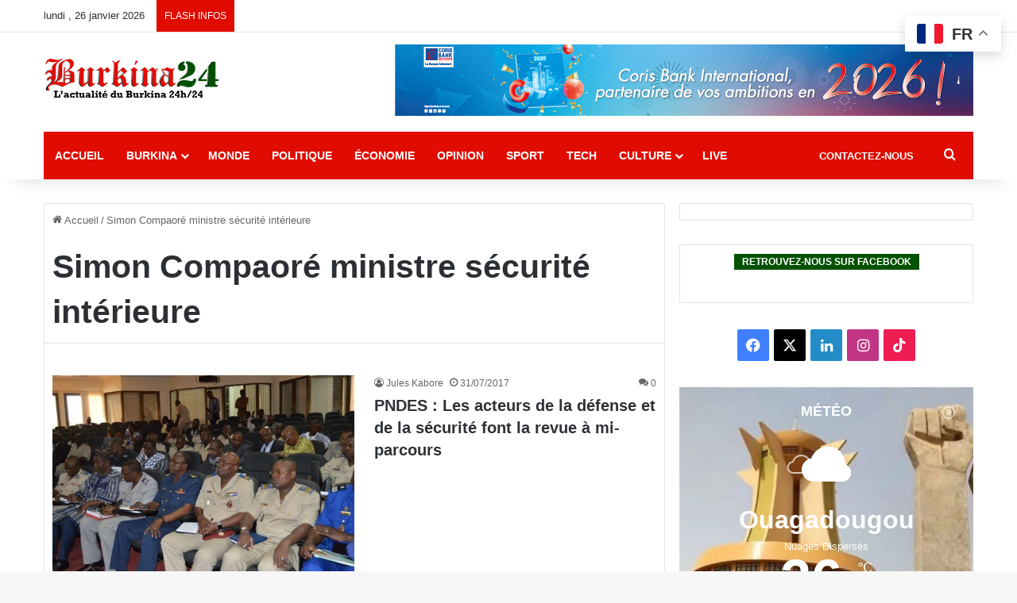

--- FILE ---
content_type: text/html; charset=utf-8
request_url: https://www.google.com/recaptcha/api2/anchor?ar=1&k=6LeZC4EUAAAAAIGyhqUDp7SmP32xhT5CiRa2hvGh&co=aHR0cHM6Ly9idXJraW5hMjQuY29tOjQ0Mw..&hl=en&v=PoyoqOPhxBO7pBk68S4YbpHZ&size=invisible&anchor-ms=20000&execute-ms=30000&cb=7tj3ybr51r8m
body_size: 48948
content:
<!DOCTYPE HTML><html dir="ltr" lang="en"><head><meta http-equiv="Content-Type" content="text/html; charset=UTF-8">
<meta http-equiv="X-UA-Compatible" content="IE=edge">
<title>reCAPTCHA</title>
<style type="text/css">
/* cyrillic-ext */
@font-face {
  font-family: 'Roboto';
  font-style: normal;
  font-weight: 400;
  font-stretch: 100%;
  src: url(//fonts.gstatic.com/s/roboto/v48/KFO7CnqEu92Fr1ME7kSn66aGLdTylUAMa3GUBHMdazTgWw.woff2) format('woff2');
  unicode-range: U+0460-052F, U+1C80-1C8A, U+20B4, U+2DE0-2DFF, U+A640-A69F, U+FE2E-FE2F;
}
/* cyrillic */
@font-face {
  font-family: 'Roboto';
  font-style: normal;
  font-weight: 400;
  font-stretch: 100%;
  src: url(//fonts.gstatic.com/s/roboto/v48/KFO7CnqEu92Fr1ME7kSn66aGLdTylUAMa3iUBHMdazTgWw.woff2) format('woff2');
  unicode-range: U+0301, U+0400-045F, U+0490-0491, U+04B0-04B1, U+2116;
}
/* greek-ext */
@font-face {
  font-family: 'Roboto';
  font-style: normal;
  font-weight: 400;
  font-stretch: 100%;
  src: url(//fonts.gstatic.com/s/roboto/v48/KFO7CnqEu92Fr1ME7kSn66aGLdTylUAMa3CUBHMdazTgWw.woff2) format('woff2');
  unicode-range: U+1F00-1FFF;
}
/* greek */
@font-face {
  font-family: 'Roboto';
  font-style: normal;
  font-weight: 400;
  font-stretch: 100%;
  src: url(//fonts.gstatic.com/s/roboto/v48/KFO7CnqEu92Fr1ME7kSn66aGLdTylUAMa3-UBHMdazTgWw.woff2) format('woff2');
  unicode-range: U+0370-0377, U+037A-037F, U+0384-038A, U+038C, U+038E-03A1, U+03A3-03FF;
}
/* math */
@font-face {
  font-family: 'Roboto';
  font-style: normal;
  font-weight: 400;
  font-stretch: 100%;
  src: url(//fonts.gstatic.com/s/roboto/v48/KFO7CnqEu92Fr1ME7kSn66aGLdTylUAMawCUBHMdazTgWw.woff2) format('woff2');
  unicode-range: U+0302-0303, U+0305, U+0307-0308, U+0310, U+0312, U+0315, U+031A, U+0326-0327, U+032C, U+032F-0330, U+0332-0333, U+0338, U+033A, U+0346, U+034D, U+0391-03A1, U+03A3-03A9, U+03B1-03C9, U+03D1, U+03D5-03D6, U+03F0-03F1, U+03F4-03F5, U+2016-2017, U+2034-2038, U+203C, U+2040, U+2043, U+2047, U+2050, U+2057, U+205F, U+2070-2071, U+2074-208E, U+2090-209C, U+20D0-20DC, U+20E1, U+20E5-20EF, U+2100-2112, U+2114-2115, U+2117-2121, U+2123-214F, U+2190, U+2192, U+2194-21AE, U+21B0-21E5, U+21F1-21F2, U+21F4-2211, U+2213-2214, U+2216-22FF, U+2308-230B, U+2310, U+2319, U+231C-2321, U+2336-237A, U+237C, U+2395, U+239B-23B7, U+23D0, U+23DC-23E1, U+2474-2475, U+25AF, U+25B3, U+25B7, U+25BD, U+25C1, U+25CA, U+25CC, U+25FB, U+266D-266F, U+27C0-27FF, U+2900-2AFF, U+2B0E-2B11, U+2B30-2B4C, U+2BFE, U+3030, U+FF5B, U+FF5D, U+1D400-1D7FF, U+1EE00-1EEFF;
}
/* symbols */
@font-face {
  font-family: 'Roboto';
  font-style: normal;
  font-weight: 400;
  font-stretch: 100%;
  src: url(//fonts.gstatic.com/s/roboto/v48/KFO7CnqEu92Fr1ME7kSn66aGLdTylUAMaxKUBHMdazTgWw.woff2) format('woff2');
  unicode-range: U+0001-000C, U+000E-001F, U+007F-009F, U+20DD-20E0, U+20E2-20E4, U+2150-218F, U+2190, U+2192, U+2194-2199, U+21AF, U+21E6-21F0, U+21F3, U+2218-2219, U+2299, U+22C4-22C6, U+2300-243F, U+2440-244A, U+2460-24FF, U+25A0-27BF, U+2800-28FF, U+2921-2922, U+2981, U+29BF, U+29EB, U+2B00-2BFF, U+4DC0-4DFF, U+FFF9-FFFB, U+10140-1018E, U+10190-1019C, U+101A0, U+101D0-101FD, U+102E0-102FB, U+10E60-10E7E, U+1D2C0-1D2D3, U+1D2E0-1D37F, U+1F000-1F0FF, U+1F100-1F1AD, U+1F1E6-1F1FF, U+1F30D-1F30F, U+1F315, U+1F31C, U+1F31E, U+1F320-1F32C, U+1F336, U+1F378, U+1F37D, U+1F382, U+1F393-1F39F, U+1F3A7-1F3A8, U+1F3AC-1F3AF, U+1F3C2, U+1F3C4-1F3C6, U+1F3CA-1F3CE, U+1F3D4-1F3E0, U+1F3ED, U+1F3F1-1F3F3, U+1F3F5-1F3F7, U+1F408, U+1F415, U+1F41F, U+1F426, U+1F43F, U+1F441-1F442, U+1F444, U+1F446-1F449, U+1F44C-1F44E, U+1F453, U+1F46A, U+1F47D, U+1F4A3, U+1F4B0, U+1F4B3, U+1F4B9, U+1F4BB, U+1F4BF, U+1F4C8-1F4CB, U+1F4D6, U+1F4DA, U+1F4DF, U+1F4E3-1F4E6, U+1F4EA-1F4ED, U+1F4F7, U+1F4F9-1F4FB, U+1F4FD-1F4FE, U+1F503, U+1F507-1F50B, U+1F50D, U+1F512-1F513, U+1F53E-1F54A, U+1F54F-1F5FA, U+1F610, U+1F650-1F67F, U+1F687, U+1F68D, U+1F691, U+1F694, U+1F698, U+1F6AD, U+1F6B2, U+1F6B9-1F6BA, U+1F6BC, U+1F6C6-1F6CF, U+1F6D3-1F6D7, U+1F6E0-1F6EA, U+1F6F0-1F6F3, U+1F6F7-1F6FC, U+1F700-1F7FF, U+1F800-1F80B, U+1F810-1F847, U+1F850-1F859, U+1F860-1F887, U+1F890-1F8AD, U+1F8B0-1F8BB, U+1F8C0-1F8C1, U+1F900-1F90B, U+1F93B, U+1F946, U+1F984, U+1F996, U+1F9E9, U+1FA00-1FA6F, U+1FA70-1FA7C, U+1FA80-1FA89, U+1FA8F-1FAC6, U+1FACE-1FADC, U+1FADF-1FAE9, U+1FAF0-1FAF8, U+1FB00-1FBFF;
}
/* vietnamese */
@font-face {
  font-family: 'Roboto';
  font-style: normal;
  font-weight: 400;
  font-stretch: 100%;
  src: url(//fonts.gstatic.com/s/roboto/v48/KFO7CnqEu92Fr1ME7kSn66aGLdTylUAMa3OUBHMdazTgWw.woff2) format('woff2');
  unicode-range: U+0102-0103, U+0110-0111, U+0128-0129, U+0168-0169, U+01A0-01A1, U+01AF-01B0, U+0300-0301, U+0303-0304, U+0308-0309, U+0323, U+0329, U+1EA0-1EF9, U+20AB;
}
/* latin-ext */
@font-face {
  font-family: 'Roboto';
  font-style: normal;
  font-weight: 400;
  font-stretch: 100%;
  src: url(//fonts.gstatic.com/s/roboto/v48/KFO7CnqEu92Fr1ME7kSn66aGLdTylUAMa3KUBHMdazTgWw.woff2) format('woff2');
  unicode-range: U+0100-02BA, U+02BD-02C5, U+02C7-02CC, U+02CE-02D7, U+02DD-02FF, U+0304, U+0308, U+0329, U+1D00-1DBF, U+1E00-1E9F, U+1EF2-1EFF, U+2020, U+20A0-20AB, U+20AD-20C0, U+2113, U+2C60-2C7F, U+A720-A7FF;
}
/* latin */
@font-face {
  font-family: 'Roboto';
  font-style: normal;
  font-weight: 400;
  font-stretch: 100%;
  src: url(//fonts.gstatic.com/s/roboto/v48/KFO7CnqEu92Fr1ME7kSn66aGLdTylUAMa3yUBHMdazQ.woff2) format('woff2');
  unicode-range: U+0000-00FF, U+0131, U+0152-0153, U+02BB-02BC, U+02C6, U+02DA, U+02DC, U+0304, U+0308, U+0329, U+2000-206F, U+20AC, U+2122, U+2191, U+2193, U+2212, U+2215, U+FEFF, U+FFFD;
}
/* cyrillic-ext */
@font-face {
  font-family: 'Roboto';
  font-style: normal;
  font-weight: 500;
  font-stretch: 100%;
  src: url(//fonts.gstatic.com/s/roboto/v48/KFO7CnqEu92Fr1ME7kSn66aGLdTylUAMa3GUBHMdazTgWw.woff2) format('woff2');
  unicode-range: U+0460-052F, U+1C80-1C8A, U+20B4, U+2DE0-2DFF, U+A640-A69F, U+FE2E-FE2F;
}
/* cyrillic */
@font-face {
  font-family: 'Roboto';
  font-style: normal;
  font-weight: 500;
  font-stretch: 100%;
  src: url(//fonts.gstatic.com/s/roboto/v48/KFO7CnqEu92Fr1ME7kSn66aGLdTylUAMa3iUBHMdazTgWw.woff2) format('woff2');
  unicode-range: U+0301, U+0400-045F, U+0490-0491, U+04B0-04B1, U+2116;
}
/* greek-ext */
@font-face {
  font-family: 'Roboto';
  font-style: normal;
  font-weight: 500;
  font-stretch: 100%;
  src: url(//fonts.gstatic.com/s/roboto/v48/KFO7CnqEu92Fr1ME7kSn66aGLdTylUAMa3CUBHMdazTgWw.woff2) format('woff2');
  unicode-range: U+1F00-1FFF;
}
/* greek */
@font-face {
  font-family: 'Roboto';
  font-style: normal;
  font-weight: 500;
  font-stretch: 100%;
  src: url(//fonts.gstatic.com/s/roboto/v48/KFO7CnqEu92Fr1ME7kSn66aGLdTylUAMa3-UBHMdazTgWw.woff2) format('woff2');
  unicode-range: U+0370-0377, U+037A-037F, U+0384-038A, U+038C, U+038E-03A1, U+03A3-03FF;
}
/* math */
@font-face {
  font-family: 'Roboto';
  font-style: normal;
  font-weight: 500;
  font-stretch: 100%;
  src: url(//fonts.gstatic.com/s/roboto/v48/KFO7CnqEu92Fr1ME7kSn66aGLdTylUAMawCUBHMdazTgWw.woff2) format('woff2');
  unicode-range: U+0302-0303, U+0305, U+0307-0308, U+0310, U+0312, U+0315, U+031A, U+0326-0327, U+032C, U+032F-0330, U+0332-0333, U+0338, U+033A, U+0346, U+034D, U+0391-03A1, U+03A3-03A9, U+03B1-03C9, U+03D1, U+03D5-03D6, U+03F0-03F1, U+03F4-03F5, U+2016-2017, U+2034-2038, U+203C, U+2040, U+2043, U+2047, U+2050, U+2057, U+205F, U+2070-2071, U+2074-208E, U+2090-209C, U+20D0-20DC, U+20E1, U+20E5-20EF, U+2100-2112, U+2114-2115, U+2117-2121, U+2123-214F, U+2190, U+2192, U+2194-21AE, U+21B0-21E5, U+21F1-21F2, U+21F4-2211, U+2213-2214, U+2216-22FF, U+2308-230B, U+2310, U+2319, U+231C-2321, U+2336-237A, U+237C, U+2395, U+239B-23B7, U+23D0, U+23DC-23E1, U+2474-2475, U+25AF, U+25B3, U+25B7, U+25BD, U+25C1, U+25CA, U+25CC, U+25FB, U+266D-266F, U+27C0-27FF, U+2900-2AFF, U+2B0E-2B11, U+2B30-2B4C, U+2BFE, U+3030, U+FF5B, U+FF5D, U+1D400-1D7FF, U+1EE00-1EEFF;
}
/* symbols */
@font-face {
  font-family: 'Roboto';
  font-style: normal;
  font-weight: 500;
  font-stretch: 100%;
  src: url(//fonts.gstatic.com/s/roboto/v48/KFO7CnqEu92Fr1ME7kSn66aGLdTylUAMaxKUBHMdazTgWw.woff2) format('woff2');
  unicode-range: U+0001-000C, U+000E-001F, U+007F-009F, U+20DD-20E0, U+20E2-20E4, U+2150-218F, U+2190, U+2192, U+2194-2199, U+21AF, U+21E6-21F0, U+21F3, U+2218-2219, U+2299, U+22C4-22C6, U+2300-243F, U+2440-244A, U+2460-24FF, U+25A0-27BF, U+2800-28FF, U+2921-2922, U+2981, U+29BF, U+29EB, U+2B00-2BFF, U+4DC0-4DFF, U+FFF9-FFFB, U+10140-1018E, U+10190-1019C, U+101A0, U+101D0-101FD, U+102E0-102FB, U+10E60-10E7E, U+1D2C0-1D2D3, U+1D2E0-1D37F, U+1F000-1F0FF, U+1F100-1F1AD, U+1F1E6-1F1FF, U+1F30D-1F30F, U+1F315, U+1F31C, U+1F31E, U+1F320-1F32C, U+1F336, U+1F378, U+1F37D, U+1F382, U+1F393-1F39F, U+1F3A7-1F3A8, U+1F3AC-1F3AF, U+1F3C2, U+1F3C4-1F3C6, U+1F3CA-1F3CE, U+1F3D4-1F3E0, U+1F3ED, U+1F3F1-1F3F3, U+1F3F5-1F3F7, U+1F408, U+1F415, U+1F41F, U+1F426, U+1F43F, U+1F441-1F442, U+1F444, U+1F446-1F449, U+1F44C-1F44E, U+1F453, U+1F46A, U+1F47D, U+1F4A3, U+1F4B0, U+1F4B3, U+1F4B9, U+1F4BB, U+1F4BF, U+1F4C8-1F4CB, U+1F4D6, U+1F4DA, U+1F4DF, U+1F4E3-1F4E6, U+1F4EA-1F4ED, U+1F4F7, U+1F4F9-1F4FB, U+1F4FD-1F4FE, U+1F503, U+1F507-1F50B, U+1F50D, U+1F512-1F513, U+1F53E-1F54A, U+1F54F-1F5FA, U+1F610, U+1F650-1F67F, U+1F687, U+1F68D, U+1F691, U+1F694, U+1F698, U+1F6AD, U+1F6B2, U+1F6B9-1F6BA, U+1F6BC, U+1F6C6-1F6CF, U+1F6D3-1F6D7, U+1F6E0-1F6EA, U+1F6F0-1F6F3, U+1F6F7-1F6FC, U+1F700-1F7FF, U+1F800-1F80B, U+1F810-1F847, U+1F850-1F859, U+1F860-1F887, U+1F890-1F8AD, U+1F8B0-1F8BB, U+1F8C0-1F8C1, U+1F900-1F90B, U+1F93B, U+1F946, U+1F984, U+1F996, U+1F9E9, U+1FA00-1FA6F, U+1FA70-1FA7C, U+1FA80-1FA89, U+1FA8F-1FAC6, U+1FACE-1FADC, U+1FADF-1FAE9, U+1FAF0-1FAF8, U+1FB00-1FBFF;
}
/* vietnamese */
@font-face {
  font-family: 'Roboto';
  font-style: normal;
  font-weight: 500;
  font-stretch: 100%;
  src: url(//fonts.gstatic.com/s/roboto/v48/KFO7CnqEu92Fr1ME7kSn66aGLdTylUAMa3OUBHMdazTgWw.woff2) format('woff2');
  unicode-range: U+0102-0103, U+0110-0111, U+0128-0129, U+0168-0169, U+01A0-01A1, U+01AF-01B0, U+0300-0301, U+0303-0304, U+0308-0309, U+0323, U+0329, U+1EA0-1EF9, U+20AB;
}
/* latin-ext */
@font-face {
  font-family: 'Roboto';
  font-style: normal;
  font-weight: 500;
  font-stretch: 100%;
  src: url(//fonts.gstatic.com/s/roboto/v48/KFO7CnqEu92Fr1ME7kSn66aGLdTylUAMa3KUBHMdazTgWw.woff2) format('woff2');
  unicode-range: U+0100-02BA, U+02BD-02C5, U+02C7-02CC, U+02CE-02D7, U+02DD-02FF, U+0304, U+0308, U+0329, U+1D00-1DBF, U+1E00-1E9F, U+1EF2-1EFF, U+2020, U+20A0-20AB, U+20AD-20C0, U+2113, U+2C60-2C7F, U+A720-A7FF;
}
/* latin */
@font-face {
  font-family: 'Roboto';
  font-style: normal;
  font-weight: 500;
  font-stretch: 100%;
  src: url(//fonts.gstatic.com/s/roboto/v48/KFO7CnqEu92Fr1ME7kSn66aGLdTylUAMa3yUBHMdazQ.woff2) format('woff2');
  unicode-range: U+0000-00FF, U+0131, U+0152-0153, U+02BB-02BC, U+02C6, U+02DA, U+02DC, U+0304, U+0308, U+0329, U+2000-206F, U+20AC, U+2122, U+2191, U+2193, U+2212, U+2215, U+FEFF, U+FFFD;
}
/* cyrillic-ext */
@font-face {
  font-family: 'Roboto';
  font-style: normal;
  font-weight: 900;
  font-stretch: 100%;
  src: url(//fonts.gstatic.com/s/roboto/v48/KFO7CnqEu92Fr1ME7kSn66aGLdTylUAMa3GUBHMdazTgWw.woff2) format('woff2');
  unicode-range: U+0460-052F, U+1C80-1C8A, U+20B4, U+2DE0-2DFF, U+A640-A69F, U+FE2E-FE2F;
}
/* cyrillic */
@font-face {
  font-family: 'Roboto';
  font-style: normal;
  font-weight: 900;
  font-stretch: 100%;
  src: url(//fonts.gstatic.com/s/roboto/v48/KFO7CnqEu92Fr1ME7kSn66aGLdTylUAMa3iUBHMdazTgWw.woff2) format('woff2');
  unicode-range: U+0301, U+0400-045F, U+0490-0491, U+04B0-04B1, U+2116;
}
/* greek-ext */
@font-face {
  font-family: 'Roboto';
  font-style: normal;
  font-weight: 900;
  font-stretch: 100%;
  src: url(//fonts.gstatic.com/s/roboto/v48/KFO7CnqEu92Fr1ME7kSn66aGLdTylUAMa3CUBHMdazTgWw.woff2) format('woff2');
  unicode-range: U+1F00-1FFF;
}
/* greek */
@font-face {
  font-family: 'Roboto';
  font-style: normal;
  font-weight: 900;
  font-stretch: 100%;
  src: url(//fonts.gstatic.com/s/roboto/v48/KFO7CnqEu92Fr1ME7kSn66aGLdTylUAMa3-UBHMdazTgWw.woff2) format('woff2');
  unicode-range: U+0370-0377, U+037A-037F, U+0384-038A, U+038C, U+038E-03A1, U+03A3-03FF;
}
/* math */
@font-face {
  font-family: 'Roboto';
  font-style: normal;
  font-weight: 900;
  font-stretch: 100%;
  src: url(//fonts.gstatic.com/s/roboto/v48/KFO7CnqEu92Fr1ME7kSn66aGLdTylUAMawCUBHMdazTgWw.woff2) format('woff2');
  unicode-range: U+0302-0303, U+0305, U+0307-0308, U+0310, U+0312, U+0315, U+031A, U+0326-0327, U+032C, U+032F-0330, U+0332-0333, U+0338, U+033A, U+0346, U+034D, U+0391-03A1, U+03A3-03A9, U+03B1-03C9, U+03D1, U+03D5-03D6, U+03F0-03F1, U+03F4-03F5, U+2016-2017, U+2034-2038, U+203C, U+2040, U+2043, U+2047, U+2050, U+2057, U+205F, U+2070-2071, U+2074-208E, U+2090-209C, U+20D0-20DC, U+20E1, U+20E5-20EF, U+2100-2112, U+2114-2115, U+2117-2121, U+2123-214F, U+2190, U+2192, U+2194-21AE, U+21B0-21E5, U+21F1-21F2, U+21F4-2211, U+2213-2214, U+2216-22FF, U+2308-230B, U+2310, U+2319, U+231C-2321, U+2336-237A, U+237C, U+2395, U+239B-23B7, U+23D0, U+23DC-23E1, U+2474-2475, U+25AF, U+25B3, U+25B7, U+25BD, U+25C1, U+25CA, U+25CC, U+25FB, U+266D-266F, U+27C0-27FF, U+2900-2AFF, U+2B0E-2B11, U+2B30-2B4C, U+2BFE, U+3030, U+FF5B, U+FF5D, U+1D400-1D7FF, U+1EE00-1EEFF;
}
/* symbols */
@font-face {
  font-family: 'Roboto';
  font-style: normal;
  font-weight: 900;
  font-stretch: 100%;
  src: url(//fonts.gstatic.com/s/roboto/v48/KFO7CnqEu92Fr1ME7kSn66aGLdTylUAMaxKUBHMdazTgWw.woff2) format('woff2');
  unicode-range: U+0001-000C, U+000E-001F, U+007F-009F, U+20DD-20E0, U+20E2-20E4, U+2150-218F, U+2190, U+2192, U+2194-2199, U+21AF, U+21E6-21F0, U+21F3, U+2218-2219, U+2299, U+22C4-22C6, U+2300-243F, U+2440-244A, U+2460-24FF, U+25A0-27BF, U+2800-28FF, U+2921-2922, U+2981, U+29BF, U+29EB, U+2B00-2BFF, U+4DC0-4DFF, U+FFF9-FFFB, U+10140-1018E, U+10190-1019C, U+101A0, U+101D0-101FD, U+102E0-102FB, U+10E60-10E7E, U+1D2C0-1D2D3, U+1D2E0-1D37F, U+1F000-1F0FF, U+1F100-1F1AD, U+1F1E6-1F1FF, U+1F30D-1F30F, U+1F315, U+1F31C, U+1F31E, U+1F320-1F32C, U+1F336, U+1F378, U+1F37D, U+1F382, U+1F393-1F39F, U+1F3A7-1F3A8, U+1F3AC-1F3AF, U+1F3C2, U+1F3C4-1F3C6, U+1F3CA-1F3CE, U+1F3D4-1F3E0, U+1F3ED, U+1F3F1-1F3F3, U+1F3F5-1F3F7, U+1F408, U+1F415, U+1F41F, U+1F426, U+1F43F, U+1F441-1F442, U+1F444, U+1F446-1F449, U+1F44C-1F44E, U+1F453, U+1F46A, U+1F47D, U+1F4A3, U+1F4B0, U+1F4B3, U+1F4B9, U+1F4BB, U+1F4BF, U+1F4C8-1F4CB, U+1F4D6, U+1F4DA, U+1F4DF, U+1F4E3-1F4E6, U+1F4EA-1F4ED, U+1F4F7, U+1F4F9-1F4FB, U+1F4FD-1F4FE, U+1F503, U+1F507-1F50B, U+1F50D, U+1F512-1F513, U+1F53E-1F54A, U+1F54F-1F5FA, U+1F610, U+1F650-1F67F, U+1F687, U+1F68D, U+1F691, U+1F694, U+1F698, U+1F6AD, U+1F6B2, U+1F6B9-1F6BA, U+1F6BC, U+1F6C6-1F6CF, U+1F6D3-1F6D7, U+1F6E0-1F6EA, U+1F6F0-1F6F3, U+1F6F7-1F6FC, U+1F700-1F7FF, U+1F800-1F80B, U+1F810-1F847, U+1F850-1F859, U+1F860-1F887, U+1F890-1F8AD, U+1F8B0-1F8BB, U+1F8C0-1F8C1, U+1F900-1F90B, U+1F93B, U+1F946, U+1F984, U+1F996, U+1F9E9, U+1FA00-1FA6F, U+1FA70-1FA7C, U+1FA80-1FA89, U+1FA8F-1FAC6, U+1FACE-1FADC, U+1FADF-1FAE9, U+1FAF0-1FAF8, U+1FB00-1FBFF;
}
/* vietnamese */
@font-face {
  font-family: 'Roboto';
  font-style: normal;
  font-weight: 900;
  font-stretch: 100%;
  src: url(//fonts.gstatic.com/s/roboto/v48/KFO7CnqEu92Fr1ME7kSn66aGLdTylUAMa3OUBHMdazTgWw.woff2) format('woff2');
  unicode-range: U+0102-0103, U+0110-0111, U+0128-0129, U+0168-0169, U+01A0-01A1, U+01AF-01B0, U+0300-0301, U+0303-0304, U+0308-0309, U+0323, U+0329, U+1EA0-1EF9, U+20AB;
}
/* latin-ext */
@font-face {
  font-family: 'Roboto';
  font-style: normal;
  font-weight: 900;
  font-stretch: 100%;
  src: url(//fonts.gstatic.com/s/roboto/v48/KFO7CnqEu92Fr1ME7kSn66aGLdTylUAMa3KUBHMdazTgWw.woff2) format('woff2');
  unicode-range: U+0100-02BA, U+02BD-02C5, U+02C7-02CC, U+02CE-02D7, U+02DD-02FF, U+0304, U+0308, U+0329, U+1D00-1DBF, U+1E00-1E9F, U+1EF2-1EFF, U+2020, U+20A0-20AB, U+20AD-20C0, U+2113, U+2C60-2C7F, U+A720-A7FF;
}
/* latin */
@font-face {
  font-family: 'Roboto';
  font-style: normal;
  font-weight: 900;
  font-stretch: 100%;
  src: url(//fonts.gstatic.com/s/roboto/v48/KFO7CnqEu92Fr1ME7kSn66aGLdTylUAMa3yUBHMdazQ.woff2) format('woff2');
  unicode-range: U+0000-00FF, U+0131, U+0152-0153, U+02BB-02BC, U+02C6, U+02DA, U+02DC, U+0304, U+0308, U+0329, U+2000-206F, U+20AC, U+2122, U+2191, U+2193, U+2212, U+2215, U+FEFF, U+FFFD;
}

</style>
<link rel="stylesheet" type="text/css" href="https://www.gstatic.com/recaptcha/releases/PoyoqOPhxBO7pBk68S4YbpHZ/styles__ltr.css">
<script nonce="nNX6OXXXiSnaXMdL3VGQfQ" type="text/javascript">window['__recaptcha_api'] = 'https://www.google.com/recaptcha/api2/';</script>
<script type="text/javascript" src="https://www.gstatic.com/recaptcha/releases/PoyoqOPhxBO7pBk68S4YbpHZ/recaptcha__en.js" nonce="nNX6OXXXiSnaXMdL3VGQfQ">
      
    </script></head>
<body><div id="rc-anchor-alert" class="rc-anchor-alert"></div>
<input type="hidden" id="recaptcha-token" value="[base64]">
<script type="text/javascript" nonce="nNX6OXXXiSnaXMdL3VGQfQ">
      recaptcha.anchor.Main.init("[\x22ainput\x22,[\x22bgdata\x22,\x22\x22,\[base64]/[base64]/[base64]/ZyhXLGgpOnEoW04sMjEsbF0sVywwKSxoKSxmYWxzZSxmYWxzZSl9Y2F0Y2goayl7RygzNTgsVyk/[base64]/[base64]/[base64]/[base64]/[base64]/[base64]/[base64]/bmV3IEJbT10oRFswXSk6dz09Mj9uZXcgQltPXShEWzBdLERbMV0pOnc9PTM/bmV3IEJbT10oRFswXSxEWzFdLERbMl0pOnc9PTQ/[base64]/[base64]/[base64]/[base64]/[base64]\\u003d\x22,\[base64]\\u003d\\u003d\x22,\x22KcOWe8KgYMKCdsOjEDpLW8OXw5LDtMOowqnCj8KHbVFYbMKAZUdPwrDDgsKFwrPCjMKYB8OPGAp8VAYkc3tSbcO6UMKZworCtsKWwqgFw67CqMOtw6drfcOeYMOZbsOdw7Ukw5/ChMOAwpbDsMOswoETJUPClEbChcORcXnCp8K1w6zDpybDr0LCjcK6wo1IHcOvXMO3w7PCnybDoyx5wo/DpsKRUcO9w6nDrsOBw7RaIMOtw5rDg8OMN8Kmwr5QdMKASxHDk8Kqw6rCoScSw5/DrsKTaGbDi2XDs8KUw5V0w4oBCsKRw55dasOtdynCrMK/[base64]/[base64]/DnU5vw4jCv8KneWVFwrbCmMKow5FDw5N9w7RNUMOnwqzCpyzDmlfCmVVdw6TDoWDDl8Ktwq0uwrk/esKWwq7CnMO6wptzw4knw6LDgBvCkyQVbR/CqsOmw6DCtsKaMcOsw4/DnSnDrMOYVcKoQ1kww43ChsO4HUsBRcKmUg8IwrsYwqwtwosUX8O4KlzCkcOnw6MifsKXXGZVw4ccwrXCmQZBZ8O2JnHCrMOHJ0LCt8OTOiF/wodXw6xDdcKcw43CpsOUPMOCaQctw4rDscOnw6w1NMKCwrgww5zDsxNBcMO2WQ/DtsOIXQTDvFnCr0XCj8KWwo/CqcKLJRbCtcOfOyIKwpMHIxl5w7MdU2rDnSjDmg4ZA8OIdcKgw4bDpGjDtMO/w7jDjH3DgUjDuV/Dp8Ksw6dYw5QuNXInPMK5wqLCmRDCjMOBwq7CuD51MW1rbmvDoRdgw67DhhxWwqt0BXHCrsKNw4zChMONTn3CgyPCuMK6KsK2H0h6wpLDnsOmwrTChG8cKMOcE8O1wobCtGLClAvCr0/ChRbDjSNcJcKTCHZVEzM2wrFsQsOkw4R9bMKQMyMOQlrDthjCpsKXBzzCmBI3BsKzDkHDjsOhNzfDjMOqH8O3HDAWw5/DvsOQUBnCgcOZQmnDvEMewrNswqRGwokPwoNywqcTU0TDi23DisOmLxw7IDXCu8Kuw6geD3/DqcONZiHDqDDDh8K+BsK6P8KAW8OBwq1swp/Dv3rCrgHDsj96w5zCuMOmWAJqw75GZMOJaMOHw7xyPMONN14UQ2xewpAXFBjDkyHCsMO3KErDpcO7wq7CnMKFMiQHwqXCk8OPw6rCt1vChSAxeHRPOMKsQ8Oba8O8cMKcw4oYwr7Cu8O9M8KkVBvDjhMpw6k1FsKawo/DoMKPwqESwoIfPCrCt2LCoCPDuGXCuTpMw5BWEGQQIHk7w4gzacORwpvDkFPDpMOWLH/CmzHCryPDgA0NTBwjfxNywrNSMcOjbMOfw4wGKHXCoMOrw7HDqTDDq8KPFF0SES/Dh8OMwoIywqRtwqjCtz4QR8KGM8OFWWfCsikrwrLDs8KtwoYNwqIZYsOjw5BWw7gBwp8YVMKQw7DDvMK+I8O2DFTCsTZqw6jCkz/DqMKfw4sbAsOFw4bCvQ4ROnHDqhxMC1LDj093w4TCtcOxw6NlUBk/[base64]/[base64]/[base64]/[base64]/CmMOzwpcWcBDCrsKdUBMdw7LCuDxKw6TDuT5XLC0Ow5oOwrpCNsKnA3/CogzDisKiw4bDsRpPw73CmsKFw4rCv8KEUsOdBDHCt8K+wqHDgMOdw4Bww6TCmH4/XXdfw6TDgsKXJD8aGMO5w7pEbVjCrcOsT3nCoF5VwpFqwosiw74eFhccw4rDhMKdFRHDkhE2wqHCmjVRD8KTwrzCoMKOw4RHw6t0UMONCknCv37DrkAgDMKjwrAFw4rDsTJkwqxDc8K0w6DCgsOeD2DDiGRBwpvCnhptwqxLd0LDrADCp8KJw5TCmX/DnQDDkycnbMKkw4zDicOAw43Conw+w7jCoMKPLivCrMOQw5DCgMOidy8NwozCtAwjPlJWw5PDgMOIw5fCj05ODk/DihjDu8KWAMKNPEh/w7bDpcKGCcKVwrVRw7p6w6rClGrCrCU/[base64]/CuGnDiSzDmwbDh0PDp8OhNSF7TjMdwo/DkG5pw47CgsOfwqMxwqHDocOyIVsDw6lNwoJQe8OSBXTCllrDjcK8YQ0SH07DrMKqfj/[base64]/Cn3YsYsOaBEDDv3LDjMKNw4/DjgkIw5XDv8KJw60zfsK0wrrDnDTDqlDDjjgYwq7Dr0fCmWgWLcO0CsOxwrvDvz/DjBbCncKcw6UHwr9UIsOaw7gYwrENeMKIwoAkCMOkSHRyH8OALcOOeyIYw7c5wrbDusOswpA1wrDCi2jDjgxWMgvClz7Cg8Kjw5Enwq3DqhTCkCkEwoPCs8Kuw5TClylOwr/DqFTDjsOheMKNw6bDoMKIwqHDmUoYwqlxwqjCgMOhNcKGwpDCrx4WGwkuQ8KNwoMURhQgwpsEeMKuwrLDo8OfSFbDtsOFXsOJbcKSCBYowqjCscOtUWvCicOQN1rCv8OhZ8K+w5cKXhfCvMKAwpnDlcOVeMKww6YZw41aIQgLGU1vw7/[base64]/DtcK5w7hJw5IwwppNw4FEw4/CskZAwp1vPizCqsOHesOawrxpw7HDlhRWw7Ucw6fDn3zDnSvCg8KPwr9FIcO5FsK2By7CgMKXSMK+w5NAw6rCkRtAwpgJKmfDu1ZQw5oOGDYcQmjCscKawojDnMO2XQJZwqzCqG4ZaMOQEDV0w6dvw4/Cv3jCv17DgWTCvcOrwrcbw6oVwp3ChsOiYcO0QifCocKEwooewoZmw7pUw4Ntw6czw5pqw5ggI35Xw6UOKUA4cTfCp0sfw7vDrcOkwr/CjMOFF8OSLsKrwrBEwoJ8KDfCpxhIOS9Qw5XDnwc2w4rDr8Kfw5ojYT9TwrrCp8KdbyzCoMKwIsOkNDTCtTQOD2/Dq8ONR3lDY8K1Ck3Do8O1KsKOWyjDvG4nw5zDicO/PcOswqHDlS7ClMKMTWHComJ1w50jwqVowplSWMOsGWQiCxoEw7QFDhbDlMKbXcO0wpvDhMKpwrd8FTHDu1bDu39SZRHCqcOqKcK2wo8cAcK2L8KjXcKEwoE/XCQJVBXClsKDw5cMwqfCk8KywoYswqdbw6RFWMKfw7UkQcO5wpdmHH/DtURXDBnDqFDClgozw6jDiRHDlcK3wo7CsT4MY8O6T0s1dcO8H8OKwrnDjsO7w6oJw7vDsMOFXUvCmGtlwoLCjVJPfsKkwrNAwqXCkQ/CsFl9UDUiw57DqcKEw4VOwpcVw4/[base64]/Ds8OKw6fDg8O5wqVEO8OdJTR7Tl8vPhjClmfCoRLCkAjDkV5ZG8O8MMOCwrPCnQHCvl7Dt8K7GQXDmMKaC8O9wrjDvMKCf8OhC8KIw4MYP0crw47DlGLCvsKaw77CljvClXnDiCRBw67Ct8OQwo0We8K+w7LCsirDgsOEPR3DucOzwoB/fz1jTsK2IVw9w7l3Z8KhwojChMKzcsKOwpLDisK/wo7CsCo2woRnwpArw5fChMOZH27ChkfDuMKvXQ1PwrdTw5VUDsKSY0EmwpXCrMOpw6UwElt+GMKpGMKQPMKhOWY5w6Ibw4h3csO1Y8O/fsKQZ8O0w5Mow6/CsMKBw5XCk1oGAsOQw4cQw53CtcKYwqwQwq1tD1VsSsO0wq40w5sFCx/Ctn/CrMOYEhnClsODwpLChWPDgjYFIwciXhfDmFXCk8OySGoZw67DvMKFdVR/[base64]/DisOcSnlLLzhKwos1wpAeHcOJw5lew63DjXpVenjCjcOhw7Ewwr5ABjMHw4PDhsOXD8KgWAvDpcOQw5bDnMO1w73DncKywqXCpT/DkcKPwoI4wqHCisKOKH/[base64]/Cgy17HWfDmsKjH8OkcBMCw4DCqVfCuEdcwrpZw77CnsOBQxxfHHtTQsOaYsKmUsOOw4fCgMKewo81wppcYEbCq8KbPzg+w6HDjcKAR3d2AcKxU3rCsytVwq4qI8KCw65SwqI0IHJPVCg3w6QQD8Kyw7XDqSosfTnCvMKVT13CmMKww5ZSCxdsEg/DklLCqcK/w6/DosKmKsONw6Imw6bCvcKVAsOPXsOKAl9Iw5pKCsOtwq5wwoHCpl3CuMKZH8KxwqXCkUTDjHvDpMKrbH9twpIMbGDCnlTDgALCicK6DRJBwrbDjmvCi8O9w5fDmsKNLQsFbcOmw4nDnBzDgcOWJ10IwqMZwofDnADDuBptV8O/w4nCl8K8GwHDtMOBYAnDhMOcVjjCjcOvfHrCmk4fNMKIZMOLwqnCgsKawqrCp1TDl8KiwpBfRsO9wrB3wrrDiE3CsTfCncKbMCDChS/[base64]/woDDkiRLw7J4H012XS97McO/LsKPwotCwrrCtsK5w7l3UsKFwrgRVMOrwqxvCRguwo5qw5TCpcOwDMOBwrfDp8Olw4PCnsOtf1ohFi7CiQ1bK8OJw4PDkmjClCTDt0fCrsO9woB3KTPDny7Dr8K3UMOsw6Ucw5EBw7vCpsKBwqRuTTvCjxd1cCYgw5fDmsKiV8OywpXCqABhwqsRBBjDlsO/e8O3McKpYsOTw7/ChUxkw6TCoMKvwrtNwpPClH7DqcK0ZsO/w6Zzw6nCuCnCmBtWRgjCh8KGw5lAbXjCuWvDqMKReknCqysYIynDnSHDgMOUw585RBNDJcOfw7zCljNywq/CrsO9w5AWwpNEw5MuwpAgacKMwr3Cj8KEw48tT1cwWcKoK1bDicKDUcOuw4dhwpMFw6daGk88wr/[base64]/Cu8OdBMKDwpfCq8O2w7AXw67Dpk/CiUMyRkcYw7/DlTvDicOtw4/[base64]/DoB8+OitJwrYJP8Kgw5nDgGzDksKewqTDuSQiJsO2bcK9HHDDmDXChA0wCA/DnklzNMOOUC7DvMKew45JElHDk2LCkifDh8OpPMKMZcK4w7zDg8KFwq0zAR80wq7CtMOEd8OWLh48w5kdw7TDtwwtw43CosK7wo7CkMOLw6kfLV8zHsOOfMKxw5fCpMOUNhbDhMKrw7EAasKIwqhxw6p/w7XChMOZM8KUd2QuVMKUa17Cs8KmLEdVwqMRwqhGU8OjYcOQTjpKw4Eew4LCj8KwdSnDhsKfwpLDvnsqMsKaaCodYcOeGDnCn8KhScKBZsK5JEvDmzLCtsOmOw0PSAt/wp0ycjZyw7bChS3CvxTDoTLCtjlFL8OEIVYkw6dzwpTDgMKvw4nDgcOuZDJMw6nDpSlVw7FSRzh9TTnCmkPCllXCmcOvwoUHw7DDosOEwqJgGhAkUMODw4DCvzPDq0TDpcOFN8Kwwo7Cl3LCsMK+IcOXw5kXGTwnfcOBw5tdKBDDl8OtDcKcw7HDk2Qpby/CliU3woRow7HDp1fDmWdFwq/Ds8Ojw5M/worDoltGfsKofmEVw4YkIcOpIz7DmsKEPxHDmWtiwo9efcO6ecO2w4k/fcKYT3vDn1hnwqgQwp5wTCBTU8K7dMKRwpROccKXQ8O4RlwowqjCjy3DjcKQwohJHGZFQk0Cw4bDvsOcw5XCl8OqYj/DuX9KLsOJw4RTI8OBw6vCpEpyw7bCjcORLjhVw7YAScKmdcKAwqJ3GHTDm1hGU8OYCiDCr8KPKMOecF/DnSzDlMOEcSUxw4hlwrPChRXCjjPCjRLCgcKIwqvCisKiY8O/wrduVMODwpcIw6o0b8OQTA3CswJ8w5zDgsKNwrDDuTrCuAvDjDV8bcOxPcKqVAXDh8OzwpVyw4cmRivCrS7CosO3wpPCr8KdwobDg8Kdwr7CpHrDoRQ7ASHClhdvw6/[base64]/CiQZhdMKRHcO7w54TwrvDtsO1MMOPYCjDn8OOwo/CnMOwwrJjNcKEw6TDuBUAFcKmwrMnXGx8ccOCwrRwPjhTwr0gwrFWwpjDmsKBw4tMw4hVw4zCtH5Sd8KRw4PDjMKAw5jDklfCvcKrKhc+woIxacK1w6dKc3fCiRHDplA5wpPCoj/DvQrDlcKbWcOWwrgAwq/CjVHCpVPDj8O6ezXDp8Oxf8KHw4HDmy8zJXHCpsKNbUXDvn1iw6DDtcKbUn/[base64]/RGjCqA7CosOww6TCoSkESyhawoh4VMKtw6Z7eMKgwr5twrpUDMO/NQkfwp3DisK5c8Omw4wWOgXCnVrDlELChlNeQgnCkS3Dn8OaMgUew4t8w4jCtgF0ViAkSMKABgLCnsOneMO9wqFrW8OCw602w4TDuMOYw6Ulw7gdw5FdUcOHw60/[base64]/CqXd/[base64]/BDd5woHDljzDhxxoaBRVw6wPXwwFPcOpOXF5w5kxHgwtwoQKe8KwXsKETjvDq0fDusK0w6DDq2nCk8OoeTY1G2vCt8KBw7HCqMKMQsOUZcOww4LCtUnDgsKgGA/CiMKKHsO/wo7DgsOQBiTCsjTDm1fDrcOZG8OWcMOJY8OGwqIHMMOrwo7CrcOwYynCvjIDwoPCkk0DwqxYw7XDjcKhw6lvCcORwp/Dh2LDkmPDhsKqA0tVVcOcw7DDkMOBMEVIwp3CjcKywpdMIsOnw6XDk1BSwrbDuyQtw7PDtTA4wqltQsOlwpAgwpw2TsOHWTvChxF6JMOHwqLCi8KTw5TClMOTw4NYYAnCncOPwpvClRhKWsO8wrU9Z8O9woVSSsO4woHDgRJBwp5pwqjDhwl/[base64]/Cu8OOVMOSwqLCrcODb1rDjsKIw6Eew5A1w658XnAawodHOH0CO8KnL13DjEZlKSASw5rDp8Otc8O5eMKGw6FCw6oiw67Cn8KUw7fCtMKpdjjCr3bDiRIRJCjChcO2wr4qSTJ0wo3ChEZswpDCjMKwKMOLwqkQwr5LwrxRwowNwpvDhE/[base64]/Cr8K8b8O6aMKfwrLCtMK7wpzDqDLCncOXw4vDj8KxAktswp7CrsOWwr7DnC44w4HDnsKYw77CiSMUw7oPIsKrSiPCo8K+w5QfRMOmBgHDiVlBCUpfXcKMw75iIxbDimvDgRBKJwMgZGnDjsKxwqTCl0nCpB92Uz13woAiNnQgwp7Dh8KOwrhAw6V/w6zDt8KLwqokw40DwqHDlDXClT7CgMKOwojDpT3CoFnDkMOHwoQUwoFbw4JGNsOOworDpQwTV8KGw58CN8OHG8O2SsKJLBR/HcKCJsOkNHgKSCZJw6dnw5nDl2UyTsKlGVkOwpZsfHTCtB/DpMOWwp83wrLCnMKgwoTDoV7DokQnwr4qZMOVw6Bww6DDvMOrE8KOwr/CkzkdwrU2GcKKw6MOY2Ifw4bDvcKeJMOhw5oZaA7CssOIT8Okw73CjMOkw5l/JcKNwo/[base64]/w6ZTwrkuBE7DnTbDpMKpBsOgw54KSMKQw7PCvcKDwrB2wrguH2Mkw4fDjsKlI2ZmFVLDmcOmw6QgwpsZc0AqwqnCrsOnwozDiGLDksOmwpEpHcOzSGAiJiNhw63DkX3CnsK/Z8OqwpcQw6l/w7JmRX/ChBhSImoDcFvCh3XDgcOTwqEFwp/CiMOKHMKlw50xw5bCi1jDgQXDkANaeV08LcOFMVJcwqvCjFJxOsKUw6x9SXfDsmRvw5scw7NxJhfDrzMGw4zDlMOcwr51EsKDw60hXgTDlQ1zLQ9cwo3CoMKWWXkvw57DksOvw4bDvsO1U8KSw4jDnMOIw5V/w4fCs8OLw6plwq3CjsOpw5rDvhJYw6HCqEjDtcKgMFrCkgLDn1bCoAZAFcKfFnnDiElJw69qw4N9wrDCrEYVwoJSwoXDu8KLwoNrw4fDpcKQTzwtPMKsfMKYEMORw4bDgkzCtS/DghELw7PDsRDDvklOacOPw7TDoMK8w4rDgsKIw6fCq8OcN8KjwoXDuA/DjijDn8KLf8OyaMOTex5IwqXDjGHCsMKJJsOvMMOCJTcKH8OJSMOHJxDDqRgGSMKmw5HCrMOCw7fChTAZwrs6w4IZw7FlwovChQTDlhIlw7XDjFjCssOwW084w6Fqw7gCw7UMHcKdwpc5BsKzwrbCgcK0f8K3cC14w5fClcKCAkZzDC/CvMKew7rCuwvCjzHCiMKYAhbDkMOow7fCsxcFdsOSwqgwTHA2JMOmwprDqxHDo28ywpFVfsOdcBNlwp7DkcOnYUA4QCrDqMK1EHvCux3ChsKRbsOnWmMcwq1UVsKnwqjCtDR7HMO2P8KMK0TCoMOlwpN5w4/DmXLDpMKYwosSejIAw7TDqcK1wpdpw75BA8O6fRBUwpnDrMKwPmDDsC/CvxtZScOtw4dZEsOAXX1ow4jDhQByaMKyVsOcw6XDgsOJFcKVwoHDhUnCu8ONBnc2YRc9CFPDnCDDssKLHcKWH8KpQHzDulMpYgwoGcOBw5E5w7zDvFcyBkxhCsOywq5lb0xaaQY4w4xwwqoNMT5zUcK3w4t/wogeYUNAJFgDLDfClcO/N31JwpfCg8K3bcKuB0PChSXDtww0ZSnDisKibMK9fsOfwpPDk2/DrDR3w4DCswnCpcK9w6kUTMOAw61qwo00wqPDiMODw7TDh8KRBsKyKxstMcK3DUIEacK/w7bDtSLCtcOYw6LCm8OjJWfChgg4A8OnH3PDhMOtFMO0HV/[base64]/CrClcwottwrQrw7J3w7fDosOsV8OOwoxwwp5EF8KcXMOAeA/Dml3DnMOuWsKeXMKJwpJNw5NnOsO1w5kYw4kPw7QLX8KGw5fCtsKhQU0lwqIywojDvMKDJcO3w5vDjsK9wpFFw7zCl8Kow7/Dh8OKOjAbwrUsw64GCDRCw6VcHcOQPsKXwqV8wpR3woXCmsKPwq0EFsKUwpnCmsOPJGLDlcKKSC1sw5pBPG/Cl8OvLcORwoDDvsOgw4bDjihsw6vChsKmwrQ3w7jCpyjCpMOIwojCmcKwwqgTO2HCnml+WsOQXcK8XMKNOsO4asKpw5BMJA/DocKwUMKCWw1HScKfw4Azw4PCo8K9wr0nworDkcKhw5/Ci29UYGFpTTNPCQ3DmMORw7/CsMOxbzdiLUTClcKULjNww41XQ1IYw7slSwBXNMOYw4zCrQ81U8OmcsOQYsK4w5Z+w6LDohYnwpvDqcO8UcKlGsKgE8OEwpECQyHCnmXDn8KyWcOQIDjDmlIxJQZ8wogMwrXDksO9w4NaXcKUwpgkw5/[base64]/Dh0zDu8K3wobDtMO9w5YOSiXCn27CoEdDwqJnb8KcCsKKJWHDssKyw549wqhib0DCo03Cu8KhFQpLAAI6LFDCm8Kdwq40w5rCs8Kzw5gJAAEDHFtSU8OWEMOOw6VQccOOw4UJwrFXw4nCmx3DpjLCo8K6YzwZwprCqQMLwobCgcOHw5wMwrJyFsKrwoEQCcKDw4E/[base64]/DhsKSb8OzZht4w5hOwqYYw50Vw58Lwq/[base64]/wojDpFjDk8OFU8Oxw4PDiCkfwrLDtVHDq2JlS0fCrlVNwqEJQ8Kqw6sUwokhwoh4w7IAw5xwCcKbw4Icw7HDqRsgTDHCv8KnGMKlM8OiwpMpK8KlPB/Cn15rw6vCmGrCrhtdwqVsw60TMUQ8FT7Cny/DlMKOQ8OYZxfCuMKew5NXXAtSw7zDp8KqQ33CkSpmw5DCisKewr/DkcKZf8KhRV1RZwB4wpIiwrY9w6tdwr7DsmnDuVTCpQ4ow7LCkEk2w7krdXx5wqbDii/[base64]/w4RgHmJxYQrDmzrDusKtZT7Domgrw6nCgjPCjDPDq8KyUXzCok/[base64]/CgGIPRgPDmEk8wq/[base64]/Crm0/EG5Rw7DCjsKLPMOQw6FAwrV0wqAaw4FCeMKGw5TDlcOocSnDhsOmw5rCqsO7PQDCqcKTw7vDp1bDql7CvsO1fSl4dsKtw6sbw4/DlgbCgsOLDcKTDBjDuFfCncKgOcOld2shw5VAVcKPwrtZE8OeBiF/wqTCksOOwrJewqYnYznDi3sZwonDqMKwwq/DvsK+wo9cPz3CtMKaCHsFwp/DoMKVBy08KsOIwo3CojLDkcOZdFYFwqnCkMKMF8OObWTCrMOTw7vDnsKVw6fDh3N/w6VWehMXw6NuUVcYNlHDr8OPC03CrnnChWrDqMOrHUfCvcKONCrCllfCrmJFHMOIw7LCvVDCpwgdJkPDrXzDhMKiwqF9JlMSYMOtB8KWw4vCmsOyPRDDqhDDgsOKGcOYwpDDjMK1VUbDs0bDry9zwrjCq8OcFsOeJzJqU2vCpMOkFMO4LMK+BU/DssKPNMKzGDfDr3rCtMOpIMKdwrtWwpLClMOXw5nDtjk8BFrDnEQ2wrXCicKAbsKYworDrBDCpMKBwrDDhcKGGULCk8OuBUAxw70nGjjCn8Ozw6PDtcO5HHFbw54Lw7nDgHdQw6YsVknCkGZJwpDDmBXDvj7DqMKOYh/[base64]/wpHDhzfCgMKPw4fDgHzDoMKUaMOUwp4gd0nCgsKJZj8xwrVHw4rCgcKqw7nDi8OpZcK+woNxUSPDiMOUE8K+f8OaXMOxwofCsy7ChMKHw4PCsE8gGHMBw5tgEhHCq8OwEipbQH0bw6FBw4zDjMO0Ej/DgsOHMDTCucODw5XCukXCrMKHa8KLL8KPwqdQwpE0w5DDqz7Cr3TCq8OVw6JmX09sGcKOwo7DvFzDj8KgLC/DvGcSwpPCocOhwqoAwqDCjsOvwonDkTXDkmtnSGXChUYQUMK3D8OEwqYYe8K2ZMOVDV4Fw7vCgMO+QCHDksK3wqIJDHrDk8OTwp0kwq02csOMIcKuTS7ClXY/FsKrw4PClwp8dcK2PsOUwrAdesOBwoYbMFAHw64+MmbDr8OEw7tPYxHDk39RARPDpyhZOsOfwo3CnR86w5rCh8KEw5QIKsKdw6LDrMOfKMOyw73DrgLDkAwlVcKTwqwSw7ddOsK2wporZsOQw5/CkHMFPifCtyAdUCpuw4bCoyLCpsK/[base64]/DrsO5SsOKVn/Dg8KgTXJOw5HDgCXCqsKSLsK8wqR3wqXCh8Ovw5gIwoHChjMXEcOhw7IvEXkZcmM3YGEqVsOww69bayvDiG3ClC8cN2XCusO8w6dvZHh2wqstXkY/ATt+w65Ww5wLwpQiwpTCvB/ClRHDqDbCuWbCr3xiLW4QU0DDpTFGPcKrwonDiUbCrcKdXMONYcO3wpvDo8KuDMKyw5k7woTCrzTDpMKTcS1RExViw6VpOlpNw7gKwoVPOsKpK8KZwqEaGG/[base64]/[base64]/[base64]/DvT7CuT3DkE7DgRPDpmdrw5fCpznDkcO/w5zCoyfCssOifwZywrV2w44lwrfCnsOUTiJjwrcbwqRgWsK8WsOHXcOGeURtVcKrGTTDkcObf8Kxc05bwr3Cn8Opwp7CpsO/LHVdwoUZHCPDhnzDm8OtUcKqwp7DkxrDj8Opw5Qlw5o5wocVwolYw4jDkVdHwphJYmErw4XDi8Kew5fDpsO8wrTDvsOZw5g3bE4aY8Kzwq4/XkFbHBpnalfDsMKGw5YHUcK0wpwANsOABEHCvRnCqMKwwpXDkgEPw67CvQFFBMK8w7/DsnI6MMOAYyvDlMKUw4rDqcKgFcOUQMOYw53CtSrDtylANy7DpsKcWMK0wqrChF/[base64]/DsVLDtsOeaijDiizDg8OLPTolw55swpvCoMOxwoB2QQnCj8KYRW9TKBw1P8OLwp1uwohacT56w6FwwqvCjsOtwoDDq8OtwrFgW8KWw4pZw6nDkMOfw7peesO1RiTDusOjwqF8B8KHw4HChcOcdsK5w6BPw7dIwqhSwpvDhMKhw5Iew5LCllHDmEYpw4TDtF/DszBdSk7CmlHDi8KQw7TCsWrCpMKPwpPCvBvDsMOmYMKIw7PCj8OrajVAwpPDpsOndWrDpGdYw5nDujQGwooRBW7DtxJgw5tJDwTDtArDrkzCo1kzN1EKRMO8w5NaIcKmHTHCuMOYwpLDqsKrW8OzfMKBw6fDgznCnsOZZXIKw5zDsD3ChsK4OMORFsOqw7/[base64]/Ch8O4bcK3cT0cBMO4RibDkMOQw5M7BhTDg0/DjjHCu8Ogw7LDigbCu3HCpsOGwr18w7lcwr4kwo/CusKhwqHCkxdzw4twOVvDhsKywpNLXF8Eekd0SmDDssKNUy4uKApWQMKBMcOWBcKUdBTCqsK5NRLDuMKEJMKFw6DDixZsLDI6wqI7acOnwq/DjB14E8K4VAHDmsOGwoEKw7YdBMO2Fh7DmynClAQww694w7HCocK5wpbCg3wmfVJgesKRAcO5dMK2w7/[base64]/IMKXR2PCu8Ohw5LDh8OIGijDicO+wpHDtcKcGDxnwobCpE3Ck0www4IiCMKaw7o8wr0rfcKSworCuwvCqQYvwqXDt8KMTALDjMKyw5MyIcK3HAzDiU/[base64]/[base64]/Cs0/CqcKkwp8Pw6Z8wo51VhAJw6XDtMKfw6sewojDv8KdWsOowrdMIcOUw7wpDn7Cul1Rw7dYw4okw5U5w4rCv8O2PEjCmmfDoTPCrD3Dh8Klwp/[base64]/Dqz/DtcK/w6hvwq4OwqPDj1TDi04Xwp/CmsK1wqFvIsK3S8K6PXbDtcKrHG1KwrJAOQ01Q0/[base64]/CsMO7wqLDmkrDuTvDn8K3HcOjwrHCl2zDh1XCsjbCundjwr4LQMKlw6XCgsK8wpsJwpPDj8K8Zxxawrt7X8OsIlYCwrh7w4LDqF0DeVnCv2/DmMK0w6pZecOXwqcpwrgswpnDnMKfDl1AwpPCmlQIf8KIN8K6FsOdwrPChwU+TMOlwpPClMOuQUl8w5rCqsOYwptcMMOuw5PCt2YDQXjCuCXDicO3wo0qw4TDgsOCwrLDhR/[base64]/woRnwo7CicO+GixHwp4QecKtGhXDiHxqX8KAwoXDlAPCuMK8wpElWQLCqEF/[base64]/[base64]/SU0GwonDhMO7FGjCulAlFjPCjAouccOiUy/DqxEsAyDCiMKXbG7CrQEfw6wpPMOMIMKvw4/DgcKPwqRuwrLCkQ3CoMKzwpPCrHclw6jCnsKrwpkDwpNwE8ONw7gsAMOZFnoxwovCgsKtw4NUwpRkwpzCkcKbRsOhFsOzK8KpH8KFw7QzLyzDkG/[base64]/wprDpcOEwrB4QhgOw6PCl8OBa3nCuMKnXsKjw64RwoE2DcOYRsOIBMKwwr8wbMOrUwXCtFtcGWoNwofDrU4dw7nDj8KcMcOWa8O3woTCo8Ozan/CiMOEBkFqw6/DqcOFbsKaL1vCk8KKWyrDvMODwoZEwpF3wqvDi8OXbXpZNcOAWlDCok9RHMKaDD7CsMKTw7JEIW7CpUXCkiXCrRTCqm0Mw4BKwpbCiFDCmlFaQsOWICYJw4bCmsO0Gg/[base64]/DgWXCpxzCqsOswrUpNE/CtcKjC8Ouw6B4E2LCpsKpJMOXwoDCusKxcsOaRTkJEsOdJhhWwqnCrsKOEMOww78lP8OwM3E5R0J6w71GJ8Kpw5PCqETCvjvDngMMwoXCq8OJw6PDucOHfMK3GGIiwoFnw5VIYsOWw51PGXQ2w5VEckg4PMONw5nCl8ORKsKMwrHDpFfDllzClXnCgDFlfsK/w7VnwrIAw7wOwo5BwrzCviPDv0dwJFxcTCnDqcO7QMOXOGTChcKswrJOAQc3KsOlwogRLVE3wqEABMKswp01LyHCnXfCisKxw4URS8KkFMOlwpzCqcKOwo0bFMKdc8OUZsKCw7EyAcKIJSV9NMKyME/DkMOEw45OCMO6PCDDvsKiwobDssOSwr1NVHVSWD4WwofCoF05w6seZk/DgSbDgcKAaMOfw5PDlAtGYk/CsXzDkWXDmcODF8KWw7rDn2XCvxnDsMORXH80dsKFLcK3d2ImCh1XwqPCgW1Uw4zCgMOOwoMew4bDuMKTw5ZMP20wEcOUw73DixtKIsOfYG87eQhFw5hIIsKewqrCqhBeZUtGJ8Obwo4iwq4NwovCr8Ozw78xe8OZc8O+K3LDtsKVw5MgbMK/C1thaMOYdTfDiwACw74lOsOwGcO+wrt8XxoycsKFADXDsBFMXCzCtWLCvSJlZcOgw7XClsKEdiNtwpY4wrpTw6V+aCs6wo4Ywp/[base64]/Du8Opwr/CtxHDqcKTTsOWwpg1wrfCjsKnw4fChsOoT8OmQl9fZMKbDCbDhTjDpsKFGMOwwrnChcOJZl09w5HCicODwpQdwqTCvzvDo8Kow6jDvMOxwofCr8OSw6xtRDZGODHDnGEuw4ExwpFCEVtQIg7DvcO4w43Cnl/[base64]/AcOcwoUhwqjDnsK6wqRLfTjDrMO/wpjCsy1VSxsUw5fDgFd2w4LCqFzDjsKpw7o6UjPDpsKjCSvCu8KFVxXCnSrCo3ZFSMKGw4TDk8K6wo1bD8KlWMK/wolkw4/CgHx4TsOOScO4RwIww5vCs3pQwq4yC8KbRcOGGU/DlBYvEcKXwoPCmRzCnsOmTsO+dnc/[base64]/DgkY+w6YSwr/DpsKxw4DDoyUqXMOsw6jDhMKWeMOOwqLDs8KJw4vCuQNdw5d7wo9tw7dUwojCrzJNw6t7A1bDpsOvPwjDqkjDlcOEGsOxw6tcw7UoO8O2wq/DpsOITXrCjDwSMA/[base64]/[base64]/DlcKqPDPDpMOYw7TDj8KCfx1OXcORwpjDoFgiThQhwoUcHVXDqnHCnyl8U8O8w7tdw5XCuzfDiWLCuhTDtknCl3XDjMK9T8KadiAFw5cgGTZCw4Mqw6IXEMKOLSwPbUIiAzsQw63CnGnDkTfCjMOdw6I6wqomw7bCmsKxw4luaMOdwo/[base64]/w5Npw6w4w43CrMKlwo0Ww7RlLcOjNALDuVHDpMO9w401w747w7g4w5YibgdeFcKOGcKEwoIMM0HCtB7Dl8OTaGYRAsO0NW9nw6MFwqbDjMOCw6XCgMKxFsKpTsONd1rCmsKzD8KMw4TCgMOCKcOewpfCv1rDlF/DogrDqhs7B8OoHsK/VzvDn8OBBnYFw6TCnR3ClyMqwoPDpMKew6Ydwr3DssOWN8KINMKwA8O0wpspAg7CpV1HRUTCkMOXd1s6QcKdwpkzwqgma8Oew4oUw4N0wrxCRsKnZ8O/w6YjVHVQw751w4LClcO9a8KkcyDCusOMw59yw7/Dj8OdZMOUw4jDlcOTwqI6w6zCicKjAA/DhDQpwqHDo8OJZGBFV8OFQWPDqsKdwrpaw43DlMKZwr43wr/Dtldsw6pgwpYUwpkyagfCuWbCmWDCp07Cu8Ogb0DClBVIJMKmejjDkMOww7lKCUBFV091BMKVw6DCqcO0H1zDiQRMSHtMI0/CuyAIbA4aHgMWScOXEmXDmsK0csKvwpLDu8KaUF1+YxzChsO6e8KHw43CtXDCuFvCpsKNwqTCuXxlKMKGw6TClznDhzPDu8KFwpjDh8OfUkl0DX/Ds0ANRj5Bc8OEwrrCrmphc1FhZ33Cu8KebMK3YcOEGsKnIsOnw6xgbinDrsOlGgbCpcKUw5k/EMOEw4oqwqrCgm8YwoPDq08VKMOvb8OYLcOBGQXCkVvCpC55wpPCugjCjGU/R3XDqsKpaMKYWDPDum1RH8Kgwrx2BxbCtTN1w5QWw6HCmsOxwoB4WmnCnB7CunkOw4bDj24XwrHDnFc0wo/[base64]/DvcKldSU3wr7DpsKCB3PDt3fCo8KKITbDmxRicmtvw43DjVPCmhDDuTcBe0HDvSzCuElMahA+w6vDtsO8QkPDi25LFRFddMOjw7PDqmh+wpkDw7Qqw4MPwr3CqsKVEhzDkMKDwrdswpvDiWMzw7sVMA4RQWbCinDCsHg9w6I1csOzBgcIw7bCqMOxwq/[base64]/[base64]/[base64]/w5bCmcK0w7HCixYFwoluw5wzEsKHwo3CiMOFw57CkcO7cE8kwo7CusKqUR/DkMKlw6klw6DDqsK0wpRLfGPDkMKTISHCqMKRwpZUVhN2w7lSLsKkw6fCl8OTIXcywosqScO5wqdoOidHw5pgZ1bDpMKkZg3DvUAqdMOlwqvCqcOkwpzDocO5w6d6w7LDjsKrwpQWw5LDscO1wq3ClMO3RDg2w5/CqMORw4PDgmYzAgVyw7/DicORPFfDlmLDssOUGmTCr8O/Y8KHw7XDtcOPwpzCh8OTwo8gw4sJw7QDwp/[base64]/CpQrCsDLDrHEMw73DtsKmOnUQw49DTMOXwoluU8O0Q3pXF8OyIcO1WsOvwoLCoEDCqEoSV8O0alLCg8OdwqjDi0x4wq98EMOgO8Oew77Dmz5pw4zDrFVTw6/CqMK0wpfDoMO9wqrCjFPDlzNTw7rCuzTCkMK4E1cZw7LDjsKbJ3bCqsOYw5AZBxrDkXvCu8OgwozDgQ\\u003d\\u003d\x22],null,[\x22conf\x22,null,\x226LeZC4EUAAAAAIGyhqUDp7SmP32xhT5CiRa2hvGh\x22,0,null,null,null,1,[21,125,63,73,95,87,41,43,42,83,102,105,109,121],[1017145,826],0,null,null,null,null,0,null,0,null,700,1,null,0,\[base64]/76lBhnEnQkZnOKMAhnM8xEZ\x22,0,0,null,null,1,null,0,0,null,null,null,0],\x22https://burkina24.com:443\x22,null,[3,1,1],null,null,null,1,3600,[\x22https://www.google.com/intl/en/policies/privacy/\x22,\x22https://www.google.com/intl/en/policies/terms/\x22],\x223eRtOGv4WwD/H8ktV7Vpvnk5XD0T28iYjMa4kcw/RsY\\u003d\x22,1,0,null,1,1769461698509,0,0,[102],null,[13,136,188],\x22RC-NYs0Cp6hS3AQJQ\x22,null,null,null,null,null,\x220dAFcWeA4IeGyVDPNgeRdlbN9qTynXoYWuQ3-pK8jwDBj59NvcOResc563FmfAhYvQf9o4HD5a0LPMsJxFVPSqPKnbSaAfcWRfxA\x22,1769544498736]");
    </script></body></html>

--- FILE ---
content_type: text/html; charset=utf-8
request_url: https://www.google.com/recaptcha/api2/aframe
body_size: -272
content:
<!DOCTYPE HTML><html><head><meta http-equiv="content-type" content="text/html; charset=UTF-8"></head><body><script nonce="Dk2k5898tlR1NQupse6fmQ">/** Anti-fraud and anti-abuse applications only. See google.com/recaptcha */ try{var clients={'sodar':'https://pagead2.googlesyndication.com/pagead/sodar?'};window.addEventListener("message",function(a){try{if(a.source===window.parent){var b=JSON.parse(a.data);var c=clients[b['id']];if(c){var d=document.createElement('img');d.src=c+b['params']+'&rc='+(localStorage.getItem("rc::a")?sessionStorage.getItem("rc::b"):"");window.document.body.appendChild(d);sessionStorage.setItem("rc::e",parseInt(sessionStorage.getItem("rc::e")||0)+1);localStorage.setItem("rc::h",'1769458116537');}}}catch(b){}});window.parent.postMessage("_grecaptcha_ready", "*");}catch(b){}</script></body></html>